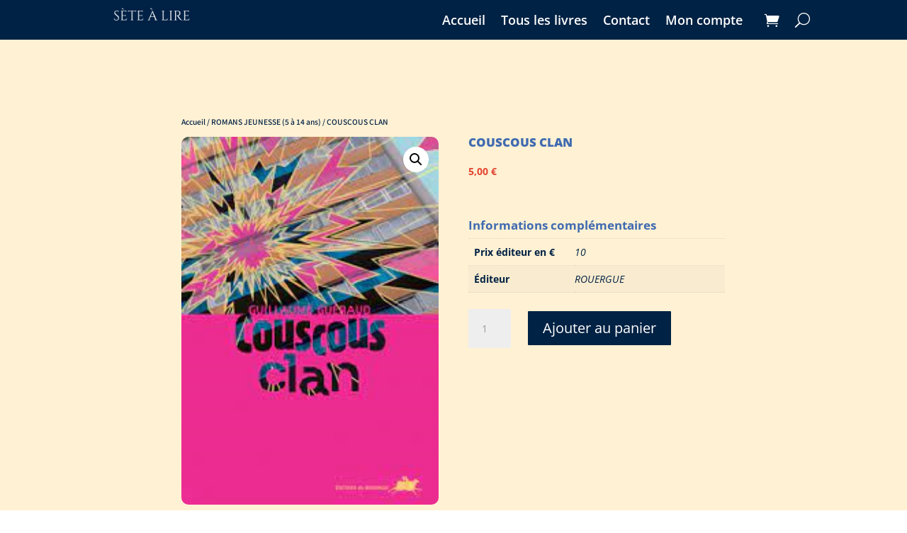

--- FILE ---
content_type: text/css
request_url: https://setealire.re/wp-content/et-cache/5079/et-core-unified-cpt-tb-1922-tb-193-tb-602-deferred-5079.min.css?ver=1767361155
body_size: 928
content:
.et_pb_section_0_tb_footer.et_pb_section{padding-top:1%;padding-bottom:1%;background-color:#002244!important}.et_pb_row_0_tb_footer.et_pb_row{padding-top:3px!important;padding-bottom:1px!important;margin-right:auto!important;margin-bottom:1px!important;margin-left:auto!important;padding-top:3px;padding-bottom:1px}.et_pb_row_0_tb_footer,body #page-container .et-db #et-boc .et-l .et_pb_row_0_tb_footer.et_pb_row,body.et_pb_pagebuilder_layout.single #page-container #et-boc .et-l .et_pb_row_0_tb_footer.et_pb_row,body.et_pb_pagebuilder_layout.single.et_full_width_page #page-container .et_pb_row_0_tb_footer.et_pb_row{max-width:1920px}.et_pb_text_0_tb_footer.et_pb_text,.et_pb_text_1_tb_footer.et_pb_text,.et_pb_text_2_tb_footer.et_pb_text,.et_pb_text_3_tb_footer.et_pb_text,.et_pb_text_3_tb_footer.et_pb_text a{color:#FFFFFF!important}.et_pb_text_0_tb_footer{line-height:1.4em;font-family:'Noto Sans JP',Helvetica,Arial,Lucida,sans-serif;font-weight:700;font-size:2.6vw;line-height:1.4em;padding-bottom:2%!important;margin-top:0px!important;margin-bottom:0px!important}.et_pb_text_0_tb_footer.et_pb_text a,.et_pb_text_2_tb_footer.et_pb_text a{color:#E2432F!important}.et_pb_text_0_tb_footer a,.et_pb_text_2_tb_footer a{font-weight:600;text-decoration:underline;font-size:1.4vw;line-height:1.4em}.et_pb_text_0_tb_footer h1{font-family:'Open Sans',Helvetica,Arial,Lucida,sans-serif;font-size:2vw;color:#F4EBDC!important;line-height:2.5em}.et_pb_text_0_tb_footer h2,.et_pb_text_1_tb_footer h2,.et_pb_text_2_tb_footer h2,.et_pb_text_3_tb_footer h2{font-weight:800;font-size:3vw}.et_pb_text_0_tb_footer h3,.et_pb_text_1_tb_footer h3{font-family:'Noto Sans JP',Helvetica,Arial,Lucida,sans-serif;font-weight:700;color:#F4EBDC!important;line-height:2.5em}.et_pb_text_1_tb_footer{line-height:1.4em;font-weight:600;font-size:1vw;line-height:1.4em;padding-bottom:11px!important;margin-top:-5px!important;margin-bottom:0px!important}.et_pb_text_1_tb_footer.et_pb_text a{color:#FFFFFF!important;transition:color 300ms ease 0ms}.et_pb_text_1_tb_footer.et_pb_text a:hover{color:#FCB636!important}.et_pb_text_1_tb_footer a{font-weight:600;text-decoration:underline;font-size:1.3vw;line-height:1.4em}.et_pb_text_1_tb_footer h1{font-family:'Noto Sans JP',Helvetica,Arial,Lucida,sans-serif;font-size:2vw;color:#F4EBDC!important;line-height:2.5em}.et_pb_social_media_follow_network_0_tb_footer a.icon,.et_pb_social_media_follow .et_pb_social_media_follow_network_0_tb_footer .icon:before{transition:background-color 300ms ease 0ms,background-image 300ms ease 0ms,color 300ms ease 0ms}.et_pb_social_media_follow .et_pb_social_media_follow_network_0_tb_footer.et_pb_social_icon .icon:before,.et_pb_social_media_follow .et_pb_social_media_follow_network_0_tb_footer.et_pb_social_icon:hover .icon:before,.et_pb_social_media_follow_0_tb_footer li.et_pb_social_icon a.icon:hover:before{color:#002244}ul.et_pb_social_media_follow_0_tb_footer{padding-left:0px!important;margin-top:1%!important;margin-left:0%!important}.et_pb_social_media_follow_0_tb_footer li a.icon:before{transition:color 300ms ease 0ms;font-size:1.3vw;line-height:2.6vw;height:2.6vw;width:2.6vw}.et_pb_social_media_follow_0_tb_footer li.et_pb_social_icon a.icon:before{color:RGBA(0,0,0,0)}.et_pb_social_media_follow_0_tb_footer li a.icon{height:2.6vw;width:2.6vw}.et_pb_column_1_tb_footer{margin:auto auto 0}.et_pb_image_0_tb_footer,.et_pb_image_1_tb_footer{text-align:center}.et_pb_text_2_tb_footer{line-height:1.4em;font-weight:600;font-size:13px;line-height:1.4em;padding-top:3%!important;padding-right:2px!important;margin-bottom:auto!important;width:65%;transition:padding 300ms ease 0ms}.et_pb_text_2_tb_footer h1,.et_pb_text_3_tb_footer h1{font-weight:800;font-size:3.6vw;color:#E2432F!important;line-height:1.1em}.et_pb_text_3_tb_footer{line-height:1.4em;font-weight:600;font-size:13px;line-height:1.4em;padding-top:3%!important;padding-right:2px!important;margin-bottom:auto!important;width:65%}.et_pb_text_3_tb_footer a{font-weight:600;font-size:13px;line-height:1.4em}.et_pb_social_media_follow_network_0_tb_footer a.icon{background-color:#ffffff!important}.et_pb_social_media_follow_network_0_tb_footer:hover a.icon{background-image:initial!important;background-color:#FCB636!important}.et_pb_social_media_follow_network_0_tb_footer.et_pb_social_icon a.icon{border-radius:25px 25px 25px 25px}.et_pb_section_0_tb_footer{width:100%;max-width:100%;margin-left:auto!important;margin-right:auto!important}.et_pb_text_2_tb_footer:hover{padding-top:3%!important;padding-right:2px!important}.et_pb_text_2_tb_footer.et_pb_module,.et_pb_text_3_tb_footer.et_pb_module{margin-left:auto!important;margin-right:auto!important}@media only screen and (max-width:980px){.et_pb_row_0_tb_footer.et_pb_row{padding-top:1%!important;padding-bottom:1%!important;padding-top:1%!important;padding-bottom:1%!important}.et_pb_text_0_tb_footer{font-size:4.2vw}.et_pb_text_0_tb_footer h1,.et_pb_text_1_tb_footer h1,.et_pb_text_2_tb_footer h1,.et_pb_text_3_tb_footer h1{font-size:5.2vw}.et_pb_text_0_tb_footer h2,.et_pb_text_1_tb_footer h2,.et_pb_text_2_tb_footer h2,.et_pb_text_3_tb_footer h2{font-size:4.6vw}.et_pb_text_1_tb_footer,.et_pb_text_1_tb_footer a,.et_pb_text_2_tb_footer,.et_pb_text_3_tb_footer{font-size:2.5vw}ul.et_pb_social_media_follow_0_tb_footer{margin-top:3%!important}.et_pb_social_media_follow_0_tb_footer li a.icon:before{font-size:2.5vw;line-height:5vw;height:5vw;width:5vw}.et_pb_social_media_follow_0_tb_footer li a.icon{height:5vw;width:5vw}.et_pb_image_0_tb_footer .et_pb_image_wrap img,.et_pb_image_1_tb_footer .et_pb_image_wrap img{width:auto}}@media only screen and (max-width:767px){.et_pb_section_0_tb_footer.et_pb_section{padding-top:10%;padding-bottom:10%}.et_pb_row_0_tb_footer.et_pb_row{padding-top:0%!important;padding-bottom:0%!important;padding-top:0%!important;padding-bottom:0%!important}.et_pb_text_0_tb_footer{font-size:6.4vw;padding-bottom:4%!important}.et_pb_text_0_tb_footer h1,.et_pb_text_1_tb_footer h1,.et_pb_text_2_tb_footer h1,.et_pb_text_3_tb_footer h1{font-size:7.2vw}.et_pb_text_0_tb_footer h2,.et_pb_text_1_tb_footer h2,.et_pb_text_2_tb_footer h2,.et_pb_text_3_tb_footer h2{font-size:6.2vw}.et_pb_text_1_tb_footer,.et_pb_text_2_tb_footer,.et_pb_text_3_tb_footer{font-size:4.3vw}.et_pb_text_1_tb_footer a{font-size:4.2vw}ul.et_pb_social_media_follow_0_tb_footer{margin-top:3%!important}.et_pb_social_media_follow_0_tb_footer li a.icon:before{font-size:4.2vw;line-height:8.4vw;height:8.4vw;width:8.4vw}.et_pb_social_media_follow_0_tb_footer li a.icon{height:8.4vw;width:8.4vw}.et_pb_image_0_tb_footer .et_pb_image_wrap img,.et_pb_image_1_tb_footer .et_pb_image_wrap img{width:auto}}